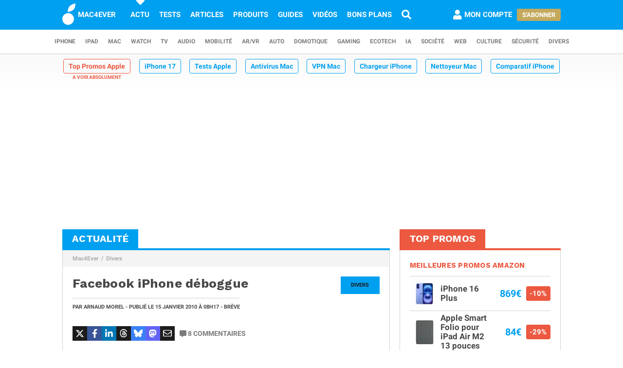

--- FILE ---
content_type: application/javascript; charset=utf-8
request_url: https://www.mac4ever.com/bundles/m4e/js/app.min.js?build=0f1a969e04786e9cd0ec70c1c25049bb05b9fb47
body_size: 27869
content:
/**
 * @license
 * Lodash (Custom Build) lodash.com/license | Underscore.js 1.8.3 underscorejs.org/LICENSE
 * Build: `lodash include="get,set,compact" -p -o web/lib/lodash/lodash-custom-m4e.min.js`
 */
(function(){function t(){}function e(t){var e=-1,a=null==t?0:t.length;for(this.clear();++e<a;){var n=t[e];this.set(n[0],n[1])}}function a(t){var e=-1,a=null==t?0:t.length;for(this.clear();++e<a;){var n=t[e];this.set(n[0],n[1])}}function n(t){var e=-1,a=null==t?0:t.length;for(this.clear();++e<a;){var n=t[e];this.set(n[0],n[1])}}function i(t,e){for(var a=t.length;a--;)if(f(t[a][0],e))return a;return-1}function o(t){if(null==t)return t===v?"[object Undefined]":"[object Null]";if(T&&T in Object(t)){var e=j.call(t,T),a=t[T];try{t[T]=v;var n=!0}catch(t){}var i=L.call(t);n&&(e?t[T]=a:delete t[T]),t=i}else t=L.call(t);return t}function r(t){if("string"==typeof t)return t;if(H(t)){for(var e=-1,a=null==t?0:t.length,n=Array(a);++e<a;)n[e]=r(t[e]);return n+""}return g(t)?B?B.call(t):"":"0"==(e=t+"")&&1/t==-y?"-0":e}function s(t,e){return H(t)?t:(H(t)?a=!1:a=!("number"!=(a=typeof t)&&"symbol"!=a&&"boolean"!=a&&null!=t&&!g(t))||$.test(t)||!w.test(t)||null!=e&&t in Object(e),a?[t]:J(b(t)));var a}function d(t,e){var a=t.__data__,n=typeof e;return("string"==n||"number"==n||"symbol"==n||"boolean"==n?"__proto__"!==e:null===e)?a["string"==typeof e?"string":"hash"]:a.map}function l(t,e){var a,n=null==t?v:t[e];return a=!(!m(n)||N&&N in n)&&(p(n)?P:x).test(function(t){if(null!=t){try{return E.call(t)}catch(t){}return t+""}return""}(n)),a?n:v}function c(t){if("string"==typeof t||g(t))return t;var e=t+"";return"0"==e&&1/t==-y?"-0":e}function u(t,e){if("function"!=typeof t||null!=e&&"function"!=typeof e)throw new TypeError("Expected a function");var a=function(){var n=arguments,i=e?e.apply(this,n):n[0],o=a.cache;return o.has(i)?o.get(i):(n=t.apply(this,n),a.cache=o.set(i,n)||o,n)};return a.cache=new(u.Cache||n),a}function f(t,e){return t===e||t!=t&&e!=e}function p(t){return!!m(t)&&("[object Function]"==(t=o(t))||"[object GeneratorFunction]"==t||"[object AsyncFunction]"==t||"[object Proxy]"==t)}function m(t){var e=typeof t;return null!=t&&("object"==e||"function"==e)}function h(t){return null!=t&&"object"==typeof t}function g(t){return"symbol"==typeof t||h(t)&&"[object Symbol]"==o(t)}function b(t){return null==t?"":r(t)}var v,y=1/0,w=/\.|\[(?:[^[\]]*|(["'])(?:(?!\1)[^\\]|\\.)*?\1)\]/,$=/^\w*$/,S=/[^.[\]]+|\[(?:(-?\d+(?:\.\d+)?)|(["'])((?:(?!\2)[^\\]|\\.)*?)\2)\]|(?=(?:\.|\[\])(?:\.|\[\]|$))/g,A=/\\(\\)?/g,x=/^\[object .+?Constructor\]$/,I=/^(?:0|[1-9]\d*)$/,C="object"==typeof self&&self&&self.Object===Object&&self,k=(C="object"==typeof global&&global&&global.Object===Object&&global||C||Function("return this")(),"object"==typeof exports&&exports&&!exports.nodeType&&exports),_=k&&"object"==typeof module&&module&&!module.nodeType&&module,O=Array.prototype,M=Object.prototype,D=C["__core-js_shared__"],E=Function.prototype.toString,j=M.hasOwnProperty,N=function(){var t=/[^.]+$/.exec(D&&D.keys&&D.keys.IE_PROTO||"");return t?"Symbol(src)_1."+t:""}(),L=M.toString,P=RegExp("^"+E.call(j).replace(/[\\^$.*+?()[\]{}|]/g,"\\$&").replace(/hasOwnProperty|(function).*?(?=\\\()| for .+?(?=\\\])/g,"$1.*?")+"$"),U=(M=C.Symbol,O.splice),T=M?M.toStringTag:v,W=function(){try{var t=l(Object,"defineProperty");return t({},"",{}),t}catch(t){}}(),F=l(C,"Map"),z=l(Object,"create"),B=(O=M?M.prototype:v)?O.toString:v;e.prototype.clear=function(){this.__data__=z?z(null):{},this.size=0},e.prototype.delete=function(t){return t=this.has(t)&&delete this.__data__[t],this.size-=t?1:0,t},e.prototype.get=function(t){var e=this.__data__;return z?"__lodash_hash_undefined__"===(t=e[t])?v:t:j.call(e,t)?e[t]:v},e.prototype.has=function(t){var e=this.__data__;return z?e[t]!==v:j.call(e,t)},e.prototype.set=function(t,e){var a=this.__data__;return this.size+=this.has(t)?0:1,a[t]=z&&e===v?"__lodash_hash_undefined__":e,this},a.prototype.clear=function(){this.__data__=[],this.size=0},a.prototype.delete=function(t){var e=this.__data__;return!(0>(t=i(e,t))||(t==e.length-1?e.pop():U.call(e,t,1),--this.size,0))},a.prototype.get=function(t){var e=this.__data__;return 0>(t=i(e,t))?v:e[t][1]},a.prototype.has=function(t){return-1<i(this.__data__,t)},a.prototype.set=function(t,e){var a=this.__data__,n=i(a,t);return 0>n?(++this.size,a.push([t,e])):a[n][1]=e,this},n.prototype.clear=function(){this.size=0,this.__data__={hash:new e,map:new(F||a),string:new e}},n.prototype.delete=function(t){return t=d(this,t).delete(t),this.size-=t?1:0,t},n.prototype.get=function(t){return d(this,t).get(t)},n.prototype.has=function(t){return d(this,t).has(t)},n.prototype.set=function(t,e){var a=d(this,t),n=a.size;return a.set(t,e),this.size+=a.size==n?0:1,this};var J=function(t){var e=(t=u(t,function(t){return 500===e.size&&e.clear(),t})).cache;return t}(function(t){var e=[];return 46===t.charCodeAt(0)&&e.push(""),t.replace(S,function(t,a,n,i){e.push(n?i.replace(A,"$1"):a||t)}),e});u.Cache=n;var H=Array.isArray;t.compact=function(t){for(var e=-1,a=null==t?0:t.length,n=0,i=[];++e<a;){var o=t[e];o&&(i[n++]=o)}return i},t.memoize=u,t.set=function(t,e,a){if(null!=t&&m(t))for(var n=-1,i=(e=s(e,t)).length,o=i-1,r=t;null!=r&&++n<i;){var d=c(e[n]),l=a;if(n!=o){var u=r[d];if((l=v)===v){if(!m(u)){var p=typeof(u=e[n+1]);u=(l=null==(l=void 0)?9007199254740991:l)&&("number"==p||"symbol"!=p&&I.test(u))&&-1<u&&0==u%1&&u<l?[]:{}}l=u}}var h=(p=r)[u=d];j.call(p,u)&&f(h,l)&&(l!==v||u in p)||("__proto__"==u&&W?W(p,u,{configurable:!0,enumerable:!0,value:l,writable:!0}):p[u]=l),r=r[d]}return t},t.eq=f,t.get=function(t,e,a){if(null==t)t=v;else{for(var n=0,i=(e=s(e,t)).length;null!=t&&n<i;)t=t[c(e[n++])];t=n&&n==i?t:v}return t===v?a:t},t.isArray=H,t.isFunction=p,t.isObject=m,t.isObjectLike=h,t.isSymbol=g,t.toString=b,t.VERSION="4.17.5","function"==typeof define&&"object"==typeof define.amd&&define.amd?(C._=t,define(function(){return t})):_?((_.exports=t)._=t,k._=t):C._=t}).call(this),function(t){t.fn.ajaxJsonInit=function(){this.bind("submit",function(t){return t.preventDefault(),!1}),this.find("button, input, select, textarea").change(function(){t(this).siblings(".input-submit-error").hide()})},t.fn.ajaxJson=function(e){M4E.isset(e)||(e={});const a=this;if(M4E.issetNested(e,"type")||(e.type="post"),!M4E.issetNested(e,"url")){let t=e.type;"post"!==t&&"put"!==t||(t="save"),M4E.isset(a.attr("data-url"+M4E.ucFirst(t)))?e.url=a.attr("data-url"+M4E.ucFirst(t)):e.url=a.attr("data-url")}M4E.issetNested(e,"data")||(e.data=a.serialize());const n=a.find('[type="submit"]');return a.find(".input-submit-error").remove(),M4E.issetNested(e,"contentType")||(e.contentType="application/x-www-form-urlencoded"),e.processData=!0,e.data instanceof FormData&&(e.contentType=!1,e.processData=!1),t.ajax({type:e.type,url:e.url,timeout:12e4,data:e.data,contentType:e.contentType,processData:e.processData,dataType:"json",cache:!1,headers:{"Cache-Control":"max-age=0","X-M4E-AJAX":"1"},beforeSend:function(){a.find("button, input, select, textarea").attr("disabled",!0),n.width(n.width()).attr("data-value",n.html()).html('<i class="icon icon-s-spinner icon-spin"></i>')}}).done(function(t){M4E.isset(t.type)&&("FormRetrieveSuccess"===t.type?a.find(".form-retrieve-success").html("Bravo").show():"FormSubmitSuccess"===t.type&&a.find(".form-submit-success").html("Ooops").show()),M4E.isset(t.redirect)&&t.redirect&&(t.redirect===window.location.href.replace(/^.*\/\/[^\/]+/,"")?window.location.replace(M4E.urlAddNoCacheParam(t.redirect)):window.location.replace(t.redirect))}).fail(function(e,n,i){"abort"===n||"timeout"===n||"No Transport"===n?a.find(".form-submit-error").html("Erreur de connexion internet : veuillez réessayer.").show():M4E.isset(e.responseJSON)?M4E.issetNested(e.responseJSON,"type")?"FormRetrieveError"===e.responseJSON.type?(a.find(".form-retrieve-error").html("Oops, une erreur s'est produite : "+e.responseJSON.message).show(),a.find("button, input, select, textarea").attr("disabled",!0)):"FormSubmitError"===e.responseJSON.type&&(a.find(".form-submit-error").html("Oops, une erreur s'est produite : "+e.responseJSON.message).show(),t.each(e.responseJSON.fields,function(t,e){a.find('[name="'+t+'"]').addClass("is-invalid-input").after('<span class="form-error input-submit-error" style="display:block">'+e+"</span>")})):M4E.issetNested(e.responseJSON,"message")?a.find(".form-submit-error").html(e.responseJSON.message).show():a.find(".form-submit-error").html("Oops, le serveur a rencontré un problème : veuillez réessayer. Dans le cas ou le problème perdure, merci de le signaler au webmaster.").show():a.find(".form-submit-error").html("Oops, le serveur a rencontré un problème : veuillez réessayer. Dans le cas ou le problème perdure, merci de le signaler au webmaster.").show(),M4E.issetNested(e.responseJSON,"redirect")&&e.responseJSON.redirect&&window.location.replace(M4E.urlAddNoCacheParam(e.responseJSON.redirect))}).always(function(t){M4E.isset(t.redirect)&&t.redirect||(a.find("button,input, select, textarea").attr("disabled",!1),n.html(n.attr("data-value")).width("auto"))})},t.fn.ajaxHtmlInit=function(){this.on("submit",function(t){t.preventDefault()}),this.on("click","input[data-submit]",function(){!1===t(this).prop("disabled")&&t(this).parents("form").submit()}),this.on("change","button, input, select, textarea",function(){t(this).parents("form").find('input[name="page"]').val("1")}),this.on("keypress",'input[type="text"]',function(e){13===e.keyCode&&(e.preventDefault(),!1===t(this).prop("disabled")&&(t(this).blur(),t(this).parents("form").submit()))}),this.on("click",".pagination :not(.unavailable) a",function(e){e.preventDefault(),t(this).parent().parent().children(".current").css("background-color","inherit").css("color","black"),t(this).parent().addClass("current"),t(this).parents("form").find('input[name="page"]').val(t(this).attr("data-page")),t(this).parents("form").submit()})},t.fn.ajaxHtml=function(e){M4E.isset(e)||(e={});const a=this;if(M4E.issetNested(e,"url")||(e.url=a.attr("data-url")),M4E.issetNested(e,"type")||(e.type="post"),M4E.issetNested(e,"data")||(e.data=a.serialize()),!M4E.issetNested(e,"target"))return void console.warn("missing target in request");if("true"===a.attr("data-ajaxLoading"))return;a.attr("data-ajaxLoading","true");const n=a.find('button[type="submit"]');return M4E.isset(n)&&n.css("width",n.outerWidth()),t(n).ajaxLoadingButtonShow(),"true"===t(e.target).attr("data-ajaxLoadingCover")&&t(e.target).ajaxLoadingCoverShow(),t(e.target).css("height",t(e.target).outerHeight()+"px"),a.find("button, input, select, textarea").prop("disabled",!0),t.ajax({type:e.type,url:e.url,timeout:12e4,data:e.data,cache:!1,headers:{"Cache-Control":"max-age=0","X-M4E-AJAX":"1"}}).done(function(i){n.ajaxLoadingButtonHide(),"true"===t(e.target).attr("data-ajaxLoadingCover")&&t(e.target).ajaxLoadingCoverHide(),t(e.target).html(i).fadeIn("fast"),t(e.target).css("height","auto"),t(e.target).foundation(),a.find("button, input, select, textarea").prop("disabled",!1),a.attr("data-ajaxLoading",!1)}).fail(function(){console.error("Error submitting ajaxHtml form")}).always(function(){n.css("width","auto")})},t.fn.ajaxLoadingButtonShow=function(){this.attr("data-buttonHtml",this.html()),this.html('<i class="icon icon-s-spinner icon-spin icon-fw"></i>')},t.fn.ajaxLoadingButtonHide=function(){this.html(this.attr("data-buttonHtml"))},t.fn.ajaxLoadingCoverShow=function(){this.css("position","relative").prepend('<div class="ajaxCover" style="height:'+this.innerHeight()+"px;width:"+this.innerWidth()+'px;"><i class="icon icon-s-spinner icon-spin icon-5x icon-fw"></i></div>')},t.fn.ajaxLoadingCoverHide=function(){this.parent().find(".ajaxCover").remove()}}(jQuery),$(document).ready(function(){$(document).on("click",'form [data-formArray] [data-action="add"]',function(){$(this).parents("form").formArrayItemAdd($(this).parents("[data-formArray]").attr("data-formArray")),$(this).parents("form").reinit()}),$(document).on("click",'form [data-formArray] [data-action="delete"][data-enabled="true"]',function(){$(this).parents("form").formArrayItemDelete($(this).parents("[data-formArray]").attr("data-formArray"),$(this).parents('[data-type="item"]').attr("data-index")),$(this).parents("form").reinit()})}),function(t){t.fn.formReset=function(){t(this).formSet({})},t.fn.formSet=function(e){const a=t(this);a.find('input:not([type="file"]),select,textarea').each(function(){let a=t(this).attr("name");void 0!==a&&"[]"===a.slice(-2)&&(a=a.slice(0,-2));const n=_.get(e,a);"checkbox"===t(this).attr("type")?M4E.isset(n)?t(this).prop("checked",n):t(this).attr("data-defaultValue")?t(this).prop("checked",t(this).attr("data-defaultValue")):t(this).prop("checked",!1):"radio"===t(this).attr("type")?M4E.isset(n)?t(this).val()===n?t(this).prop("checked",!0):t(this).prop("checked",!1):t(this).attr("data-defaultValue")?t(this).prop("checked","true"===t(this).attr("data-defaultValue")):t(this).prop("checked",!1):M4E.isset(n)?"boolean"==typeof n?t(this).val(n.toString()):t(this).val(n):t(this).attr("data-defaultValue")?t(this).val(t(this).attr("data-defaultValue")):t(this).val("")}),a.find("[data-formArray]").each(function(){const n=t(this),i=t(this).attr("data-formarray");if(n.find('[data-type="container"]').empty(),t.each(_.get(e,i),function(){a.formArrayItemAdd(i)}),n.find('[data-type="container"]').find("input,select,textarea").each(function(){const a=_.get(e,t(this).attr("name"));"checkbox"===t(this).attr("type")?M4E.isset(a)?t(this).prop("checked",a):t(this).attr("data-defaultValue")?t(this).prop("checked",t(this).attr("data-defaultValue")):t(this).prop("checked",!1):M4E.isset(a)?"boolean"==typeof a?t(this).val(a.toString()):t(this).val(a):t(this).attr("data-defaultValue")?t(this).val(t(this).attr("data-defaultValue")):t(this).val("")}),n.attr("data-defaultItems")){const e=t(this).attr("data-defaultItems")-t(this).find('[data-type="container"]>*').length;if(e>0)for(let t=0;t<e;t++)a.formArrayItemAdd(i)}}),a.reinit()},t.fn.formGet=function(){const e={};return t(this).find("input, textarea, select").each(function(){if("checkbox"===t(this).attr("type"))_.set(e,t(this).attr("name"),t(this).is(":checked"));else if("radio"===t(this).attr("type"))t(this).is(":checked")&&_.set(e,t(this).attr("name"),t(this).val());else if("bool"===t(this).attr("data-valueType")){let a=!0;"false"===t(this).val()&&(a=!1),_.set(e,t(this).attr("name"),a)}else _.set(e,t(this).attr("name"),t(this).val())}),t(this).find("[data-formArray]").each(function(){e[t(this).attr("data-formArray")]=_.compact(_.get(e,t(this).attr("data-formArray")))}),e},t.fn.formArrayItemAdd=function(e){const a=t(this).find('[data-formArray="'+e+'"]').find('script[data-type="item"]').html();let n=t(this).find('[data-formArray="'+e+'"]').find('[data-type="container"]>*').length;0!==n&&(n=parseInt(t(this).find('[data-formArray="'+e+'"]').find('[data-type="container"]>*').last().attr("data-index"))+1),t(this).find('[data-formArray="'+e+'"] [data-type="container"]').append(a),t(this).find('[data-formArray="'+e+'"] [data-type="container"]>*').last().attr("data-index",n),t(this).find('[data-formArray="'+e+'"] [data-type="container"]>*').last().find("input,select,textarea,.inputselector").each(function(){t(this).attr("name",e+"["+n+"]."+t(this).attr("name"));const a=t(this).attr("data-inputselector");void 0!==a&&!1!==a&&t(this).attr("data-inputselector",'[name="'+e+"["+n+"]."+t(this).attr("data-inputselector")+'"]')}),t(this).formArrayItemDeleteButtonStatus(e),t(this).formArrayItemSortButtonStatus(e),t(this).formArrayItemSortStatus(e)},t.fn.formArrayItemDelete=function(e,a){t(this).find('[data-formArray="'+e+'"]').find('[data-type="container"]').find('[data-type="item"][data-index="'+a+'"]').remove(),t(this).formArrayItemDeleteButtonStatus(e),t(this).formArrayItemSortButtonStatus(e),t(this).formArrayItemSortStatus(e)},t.fn.formArrayItemDeleteButtonStatus=function(e){if(t(this).find('[data-formArray="'+e+'"] [data-type="container"] [data-action="delete"]').removeClass("invisible").attr("data-enabled","true"),t(this).find('[data-formArray="'+e+'"][data-disableItemsDelete]').length>0){const a=t(this).find('[data-formArray="'+e+'"]').attr("data-disableItemsDelete");t(this).find('[data-formArray="'+e+'"] [data-type="container"]>*').length-a<=0&&t(this).find('[data-formArray="'+e+'"] [data-type="container"]>* [data-action="delete"]').addClass("invisible").attr("data-enabled","false")}},t.fn.formArrayItemSortButtonStatus=function(e){t(this).find('[data-formArray="'+e+'"] [data-type="container"] [data-action="move"]').removeClass("invisible").attr("data-enabled","true").addClass("handle"),1===t(this).find('[data-formArray="'+e+'"] [data-type="container"] [data-action="move"]').length&&t(this).find('[data-formArray="'+e+'"] [data-type="container"] [data-action="move"]').addClass("invisible").attr("data-enabled","false").removeClass("handle")},t.fn.formArrayItemUpdateIndex=function(e){t(this).find('[data-formArray="'+e+'"] [data-type="container"]').children().each(function(e){t(this).attr("data-index",e),t.each(t(this).find("[name]"),function(a,n){t(this).attr("name",t(this).attr("name").replace(/\[\d+\]/g,"["+e+"]"))}),t.each(t(this).find("[data-inputselector]"),function(a,n){t(this).attr("data-inputselector",t(this).attr("data-inputselector").replace(/\[\d+\]/g,"["+e+"]"))})})},t.fn.formArrayItemSortStatus=function(e){const a=t(this).find('[data-formArray="'+e+'"] [data-type="container"]');new Sortable(a[0],{handle:".handle",ghostClass:"sortable-ghost",dragClass:"sortable-drag",onUpdate:function(){a.parents("form").formArrayItemUpdateIndex(e),a.parents("form").formArrayItemDeleteButtonStatus(e)}})},t.fn.reinit=function(){const e=t(this).attr("data-abide");void 0!==e&&!1!==e&&Foundation.reInit(t(this))}}(jQuery),function(){const t=window.M4E=function(){},e=[];window.location.search.replace(/[?&]+([^=&]+)=([^&]*)/gi,function(t,a,n){e[a]=n}),t.isset=function(t){return!(null==t)},t.issetNested=function(){let t=Array.prototype.slice.call(arguments),e=t.shift();for(let a=0;a<t.length;a++){if(!e||!e.hasOwnProperty(t[a]))return!1;e=e[t[a]]}return!0},t.isNumeric=function(t){return t%1==0},t.urlAddNoCacheParam=function(t){const e="nocache="+(new Date).getTime(),a=t.indexOf("?"),n=t.indexOf("#");return-1===a&&-1===n?t+"?"+e:-1!==a&&-1===n?t+"&"+e:-1===a&&-1!==n?t.substring(0,n)+"?"+e+t.substring(n):-1!==a&&-1!==n?t.substring(0,a)+t.substring(a,n)+"&"+e+t.substring(n):t},t.getUrlParam=function(a){return!!t.isset(e[a])&&e[a]},t.getUrlIdInPathname=function(t){const e=RegExp(t+"/([a-zA-Z0-9-_]+)($|/)","g").exec(window.location.pathname);return null!==e?e[1]:0},t.getParamsInUrl=function(t){const e={};return t.replace(/[?&]+([^=&]+)=([^&]*)/gi,function(t,a,n){e[a]=n}),e},t.getHostnameInUrl=function(t){return t.replace(/^(?:[a-z]+:)?\/*([^\/:]+).*$/gi,"$1")},t.sortInsensitive=function(t){t.sort(function(t,e){return(t=t.toLowerCase())===(e=e.toLowerCase())?0:t<e?-1:1})},t.getFormData=function(t){const e=t.serializeArray(),a={};for(let t=0;t<e.length;++t)a[e[t].name]=e[t].value;return a},t.containsWhiteSpace=function(t){return/\s/.test(t)},t.ucFirst=function(t){return t.charAt(0).toUpperCase()+t.slice(1)},t.lcFirst=function(t){return t.charAt(0).toLowerCase()+t.slice(1)},t.uId=function(){return Math.random().toString(36).substring(2,8)},t.sleep=function(t){return new Promise(e=>setTimeout(e,t))},t.cookieCreate=function(t,e,a){let n;if(a){const t=new Date;t.setTime(t.getTime()+24*a*60*60*1e3),n="; expires="+t.toUTCString()}else n="";document.cookie=encodeURIComponent(t)+"="+encodeURIComponent(e)+n+"; path=/"},t.cookieRead=function(t){const e=encodeURIComponent(t)+"=",a=document.cookie.split(";");for(let t=0;t<a.length;t++){let n=a[t];for(;" "===n.charAt(0);)n=n.substring(1,n.length);if(0===n.indexOf(e))return decodeURIComponent(n.substring(e.length,n.length))}return null},t.cookieDelete=function(t){a.cookieCreate(t,"",-1)},t.generateUID=function(t=""){return t+Math.random().toString(36).substring(2,11)}}(),$(document).ready(function(){const t=$('#accountSection[data-page="profile"]');if(0===t.length)return;t.find("button.edit").on("click",function(){$(this).parent().parent().find(".read").hide(),$(this).parent().parent().find(".write").show(),$(this).parent().parent().find("button.edit").hide(),$(this).parent().parent().find("button.save").show()}),t.find("button.save").on("click",function(){$(this).parents("form").submit()});const e=$("#account_username_form");e.ajaxJsonInit();const a=$("#account_profile_form");a.ajaxJsonInit(),t.find('[name="worksWithApple"],[name="job"],[name="company"]').each(function(){""!==$(this).val()?($(this).closest(".grid-x").show(),$(this).attr("required","required").removeAttr("disabled")):$(this).removeAttr("required").attr("disabled","disabled")}),t.on("change",'[name="currentSituation"]',function(){t.find('[name="worksWithApple"],[name="job"],[name="company"]').val(""),"student"===$(this).val()||"employed"===$(this).val()||"owner"===$(this).val()?(t.find('[name="worksWithApple"]').attr("required","required").removeAttr("disabled"),t.find('[name="worksWithApple"]').closest(".grid-x").show()):(t.find('[name="worksWithApple"]').removeAttr("required").attr("disabled","disabled"),t.find('[name="worksWithApple"]').closest(".grid-x").hide(),t.find('[name="job"]').removeAttr("required").attr("disabled","disabled"),t.find('[name="job"]').closest(".grid-x").hide(),t.find('[name="company"]').removeAttr("required").attr("disabled","disabled"),t.find('[name="company"]').closest(".grid-x").hide())}),t.on("change",'[name="worksWithApple"]',function(){"yes"===$(this).val()?(t.find('[name="job"],[name="company"]').attr("required","required").removeAttr("disabled"),t.find('[name="job"],[name="company"]').closest(".grid-x").show()):(t.find('[name="job"],[name="company"]').removeAttr("required").attr("disabled","disabled"),t.find('[name="job"],[name="company"]').closest(".grid-x").hide())}),$("body").on("submit","#account_username_form",function(t){t.preventDefault()}).on("formvalid.zf.abide","#account_username_form",function(t){t.preventDefault(),e.ajaxJson({type:"post",data:new FormData(e[0])}).done(function(t){e.find('[data-field="username"] .read').html(t.content.username),e.find(".read").show(),e.find(".write").hide(),e.find("button.edit").show(),e.find("button.save").hide()}).fail(function(t){e.find(".form-error").html(t.responseJSON.message),e.foundation("addErrorClasses",e.find('[name="username"]'))})}),$("body").on("submit","#account_profile_form",function(t){t.preventDefault()}).on("formvalid.zf.abide","#account_profile_form",function(t){t.preventDefault(),a.ajaxJson({type:"post",data:new FormData(a[0])}).done(function(t){a.find('[data-field="title"] .read').html(t.content.title),a.find('[data-field="firstName"] .read').html(t.content.firstName),a.find('[data-field="lastName"] .read').html(t.content.lastName),a.find('[data-field="bio"] .read').html(t.content.bio),a.find('[data-field="twitter"] .read').html(t.content.twitter),a.find('[data-field="linkedin"] .read').html(t.content.linkedin),a.find('[data-field="instagram"] .read').html(t.content.instagram),a.find('[data-field="birthday"] .read').html(t.content.birthday),a.find('[data-field="jobTitle"] .read').html(t.content.jobTitle),a.find('[data-field="currentSituation"] .read').html(t.content.currentSituation),a.find('[data-field="worksWithApple"] .read').html(t.content.worksWithApple),a.find('[data-field="job"] .read').html(t.content.job),a.find('[data-field="company"] .read').html(t.content.company),a.find(".read").show(),a.find(".write").hide(),a.find("button.edit").show(),a.find("button.save").hide()}).fail(function(){alert("Oops, erreur lors de l'enregistrement de votre profil. Si le problème persiste, prévenez la rédaction en utilisant le formulaire de contact.")})})}),$(document).ready(function(){const t=$('#accountSection[data-page="settings"]');0!==t.length&&(t.find('input[type="radio"]').on("change",function(){const t=$(this).parents("[data-field]").attr("data-field");if(!1===$("body").hasClass("vip"))return $("#noSettingsForNonSubscriberSettings").foundation("open"),void $(this).parents("[data-field]").find("#radio-"+t+"-off").prop("checked",!0);let e={};e[t]=$(this).parents("[data-field]").find("#radio-"+t+"-on").prop("checked"),$.post({url:$('#accountSection[data-page="settings"]').attr("data-url"),data:e}).done(function(){console.log("success")}).fail(function(){alert("Oops, erreur lors de l'enregistrement de vos préférences. Si le problème persiste, prévenez la rédaction en utiisant le formulaire de contact.")})}),t.find("a.button").on("click",function(t){!1===$("body").hasClass("vip")&&(t.preventDefault(),$("#noSettingsForNonSubscriberFeed").foundation("open"))}))}),$(document).ready(function(){if(0===$('#accountSection[data-page="subscription"]').length)return;const t=$("body");t.on("submit","form.user_sub_unsubscribe",function(t){t.preventDefault(),$(this).ajaxJson({type:"put"})}),t.on("submit","form.user_sub_redeem",function(t){t.preventDefault(),$(this).ajaxJson({type:"post"})})}),$(document).ready(function(){if(0!==$('#accountSection[data-page="checkout"]').length&&$("#dropin-container").length){const t=$("#pay-button");$.ajax("/compte/abonnement/checkout_token",{dataType:"json",success:function(e){$("#checkout .loader").hide(),braintree.dropin.create({locale:"fr_FR",authorization:e.token,container:"#dropin-container",card:{cardholderName:{required:!0}},paypal:{flow:"vault"},threeDSecure:!0},function(e,a){e?console.error(e):(a.isPaymentMethodRequestable()&&t.show(),a.on("paymentMethodRequestable",function(e){t.show()}),a.on("noPaymentMethodRequestable",function(){t.hide()}),t.on("click",function(){const e=$("#dropin-container");a.requestPaymentMethod({threeDSecure:{amount:e.attr("data-amount")}},function(n,i){return n?(console.log(n),void $(".callout.alert").show()):"PayPalAccount"===i.type||i.liabilityShifted?(t.attr("disabled","disabled"),void $.post({url:"/compte/abonnement/checkout_process",data:{nonce:i.nonce,amount:e.attr("data-amount"),currency:e.attr("data-currency"),planId:e.attr("data-plan-id"),type:i.type}}).done(function(){$(".callout.success").show()}).fail(function(t){console.error(t),$(".callout.alert").show()}).always(function(){a.teardown(function(t){t?console.error("Could not tear down Drop-in UI!"):console.info("Drop-in UI has been torn down!")}),t.hide()})):(console.log("Liability did not shift",i),void $(".callout.alert").show())})}))})}})}}),Foundation.Abide.defaults.validators.url_twitter=function(t,e,a){return!e&&""===t.val()||"x.com"===M4E.getHostnameInUrl(t.val())},Foundation.Abide.defaults.validators.url_linkedin=function(t,e,a){return!e&&""===t.val()||"www.linkedin.com"===M4E.getHostnameInUrl(t.val())},Foundation.Abide.defaults.validators.url_instagram=function(t,e,a){return!e&&""===t.val()||"www.instagram.com"===M4E.getHostnameInUrl(t.val())},Foundation.Abide.defaults.validators.string_between=function(t,e,a){if(!e&&""===t.val())return!0;const n=parseInt(t.attr("min")),i=parseInt(t.attr("max")),o=parseInt(t.val().length),r=t.val(),s=t.attr("forbidden");if(void 0!==s&&!1!==s){const e=s.split("|");for(let a=0;a<e.length;a++)if(r.indexOf(e[a])>-1)return"["===e[a]||"]"===e[a]?t.attr("data-error","Les crochets ouvrants ou fermants sont interdits : []"):"\r"===e[a]||"\n"===e[a]?t.attr("data-error","Les retours à la ligne sont interdits"):t.attr("data-error","La chaine de caractère "+e[a]+" est interdite"),!1}return o<n?(t.attr("data-error","Le minimum de caractères n'a pas été atteint : il faut un minimum de "+n+" caractères"),!1):!(o>i)||(t.attr("data-error","Le maximum de caractères a été atteint : il ne faut pas dépasser "+i+" caractères"),!1)};let adServersConfig={},adKeynoteAdsDistance=10,adManagerDebug=!1,adManagerArticleInjectionDebug=!1,adServerLoaded=!1,adServerAdInternalLoaded=!1,optidigitalQueue={cmd:[]},adObservers={adSense:null,optiDigital:null,internal:null,demo:null};const adViewed=new Set,adLoaded=new Set;function initAdservingWithTcf(t){if(logDebugAdManager("initAdservingWithTcf tcfstring status : "+t.eventStatus),"tcloaded"!==t.eventStatus&&"useractioncomplete"!==t.eventStatus||!0===adServerLoaded)return;let e;logDebugAdManager("tcfstring.purpose.consents[1] : "+t.purpose.consents[1],"tcfstring.purpose.consents[2] : "+t.purpose.consents[2],"tcfstring.purpose.consents[7] : "+t.purpose.consents[7],"tcfstring.purpose.consents[9] : "+t.purpose.consents[9],"tcfstring.purpose.consents[10] : "+t.purpose.consents[10]);const a=$("body");e=!1===t.purpose.consents[1]||!1===t.purpose.consents[2]||!1===t.purpose.consents[7]||!1===t.purpose.consents[9]||!1===t.purpose.consents[10]?a.attr("data-adserver-noConsent"):a.attr("data-adserver-default"),a.attr("data-adserver",e),initAdserving()}function initAdserving(){if(logDebugAdManager("initAdserving"),$('body[data-advertisingStatus="false"]').length>0)return void logDebugAdManager("advertising is disabled");const t=$("body");if(["vip_index","vip_faq","account_profile","account_settings","account_subscription","account_plans","account_plans_checkout"].includes(t.attr("data-route")))return void logDebugAdManager("no adverting for this route : "+t.attr("data-route"));0===$("body[data-adserver]").length&&t.attr("data-adserver",t.attr("data-adserver-default"));let e=t.attr("data-adserver");logDebugAdManager("chosen ad server is : "+e),(1===$("body.www").length||1===$("body.app").length&&new RegExp("^/(iphone|ipad|android)").test(window.location.pathname))&&injectAdUnitsInArticles(t.attr("data-adserver")),"demo"===e?loadAdDemo():"adsense"===e?loadAdsense():"internal"===e?loadAdInternal():"optidigital"===e&&loadOptidigital(),$("body.liveblog24").length>0&&keynoteAddAdUnitEvery10Posts()}function initAdServingPlacement(t,e){if(!1===M4E.issetNested(adServersConfig,t))return!0;if(1===$("body[data-device]").length)return!0;const a=e.attr("data-column"),n=e.attr("data-placement");return!0===M4E.issetNested(adServersConfig,t,"placements")&&!1===M4E.issetNested(adServersConfig,t,"placements",a+"_"+n)||(!0===M4E.issetNested(adServersConfig,t,"placements",a+"_"+n,"exclude","desktop")&&e.children("div").addClass("adHideDesktop"),!0===M4E.issetNested(adServersConfig,t,"placements",a+"_"+n,"exclude","mobile")&&e.children("div").addClass("adHideMobile"),!1!==e.children("div").is(":visible"))}function loadOptidigital(t=""){if(logDebugAdManager("Load optidigital adserver"),adObservers.optiDigital?adObservers.optiDigital.disconnect():adObservers.optiDigital=new IntersectionObserver(function(t){t.forEach(function(t){if(t.isIntersecting){const e=$(t.target);if(!0===initAdServingPlacement("optidigital",e)){logDebugAdManager("init new Ad Serving Placement");const t=e.attr("data-column"),a=e.attr("data-placement");!0===M4E.issetNested(adServersConfig,"optidigital","placements",t+"_"+a,"desktop")&&e.children("div").append('<div class="'+adServersConfig.optidigital.placements[t+"_"+a].desktop+'" style="display:none;"></div>'),!0===M4E.issetNested(adServersConfig,"optidigital","placements",t+"_"+a,"mobile")&&e.children("div").append('<div class="'+adServersConfig.optidigital.placements[t+"_"+a].mobile+'" style="display:none;"></div>')}adObservers.optiDigital.unobserve(t.target),e.attr("data-loaded","true")}})}),$('[data-type="ad"][data-loaded="false"]').get().forEach(function(t){adObservers.optiDigital.observe(t)}),!1===adServerLoaded){logDebugAdManager("Load optidigital javascript library");const e=$("body"),a=e.attr("data-route");t="/21622453116/mac4ever.com/default","index"===a?t="/21622453116/mac4ever.com/home":-1!==a.indexOf("_item")?t="/21622453116/mac4ever.com/article":-1!==$.inArray(a,["article_index","article_list","test_index","test_list","search_index","category_index","tag_index","shopping_index","app_shopping_index","video_index","app_video_index","video_list","app_video_list"])&&(t="/21622453116/mac4ever.com/list"),e.append("<script id=\"optidigital-ad-init\" async config=\"{'adUnit': '"+t+'\'}" src="//scripts.opti-digital.com/tags/?site=mac4ever"><\/script>'),adServerLoaded=!0}else void 0!==optidigitalQueue&&optidigitalQueue.cmd.push(function(){optidigitalToolbox.infiniteScrollRefresh("/21622453116/mac4ever.com/list")})}function loadAdDemo(){logDebugAdManager("Load ad demo adserver"),adServerLoaded=!0,adObservers.demo?adObservers.demo.disconnect():adObservers.demo=new IntersectionObserver(function(t){t.forEach(function(t){if(t.isIntersecting){const e=$(t.target);!0===initAdServingPlacement("demo",e)&&(logDebugAdManager("init new Ad Serving Placement"),e.children("div").append('<div class="adDemo"></div>')),e.attr("data-loaded","true"),adObservers.demo.unobserve(t.target)}})}),$('[data-type="ad"][data-loaded="false"]').get().forEach(function(t){adObservers.demo.observe(t)})}function loadAdInternal(){logDebugAdManager("Load ad internal"),!1===adServerAdInternalLoaded&&window.addEventListener("message",function(t){if(!1===t.origin.includes("mac4ever.com"))return;let e;try{e=JSON.parse(t.data)}catch(t){return}if(!M4E.issetNested(e,"message")||"ad loaded"!==e.message)return;adLoaded.add(e.iframeId),logDebugAdManager("["+e.iframeId+"] ad loaded");const a=$("#"+e.iframeId);e.height>280&&1===a.parents(".columnRight").length&&a.height(e.height)}),adServerLoaded=!0,adServerAdInternalLoaded=!0,adObservers.internal?adObservers.internal.disconnect():adObservers.internal=new IntersectionObserver(function(t){t.forEach(function(t){if(t.isIntersecting){const e=$(t.target);if("false"===e.attr("data-loaded")&&"adsense"!==e.attr("data-ad-platform")&&(!0===initAdServingPlacement("internal",e)&&(logDebugAdManager("init new Ad Serving Placement"),loadAdInternalItem(e)),e.attr("data-loaded","true")),t.intersectionRatio>=.5){const a=e.children("div").first().children("iframe").get(0),n=a.attributes.getNamedItem("id").value;if(!adViewed.has(n)&&adLoaded.has(n)){const e=t.target;setTimeout(function(){a.contentWindow.postMessage("view","*"),logDebugAdManager("["+n+"] viewed")},1e3),adObservers.internal.unobserve(e),adViewed.add(n)}}}})},{threshold:[0,.5]}),$('[data-type="ad"][data-loaded="false"]').get().forEach(function(t){adObservers.internal.observe(t)})}function loadAdInternalItem(t){const e=M4E.generateUID("ad_");let a=Math.floor(t.children("div").width());a>970&&(a=970);let n=Math.floor(t.children("div").height());n>600&&(n=600),1===t.parents(".columnRight").length&&(n=300,$(window).width()>=667&&(n=600));let i="";!0===t.is("[data-column]")&&(i=t.attr("data-column"));let o="";!0===t.is("[data-placement]")&&(o=t.attr("data-placement"));let r=0;$(window).width()>=667&&1===t.parents(".columnRight").length&&(r=1);let s="",d="",l="",c="",u="",f="";1===$("body[data-device]").length&&(s=$("body").attr("data-device")),1===$("article[data-type]").length&&(d=$("article").attr("data-type")),1===$("article[data-category]").length&&(l=$("article").attr("data-category")),1===$("article[data-tags]").length&&(c=$("article").attr("data-tags")),1===$("article[data-id]").length&&(u=$("article").attr("data-id")),1===$("body[data-route]").length&&(f=$("body").attr("data-route")),t.children("div").append('<iframe id="'+e+'" src="/ad/item?iframeId='+e+"&resizeVertical="+r+"&placementColumn="+i+"&placementNumber="+o+"&placementWidth="+a+"&placementHeight="+n+"&app="+s+"&contentType="+d+"&contentCategory="+l+"&contentTag="+c+"&contentId="+u+"&contentRoute="+f+'" class="adInternal"></iframe>')}function loadAdsense(){logDebugAdManager("Load adSense adserver"),!1===adServerLoaded&&(logDebugAdManager("Load adSense javascript library"),$("body").append('<script id="adsense-ad-init" async src="//pagead2.googlesyndication.com/pagead/js/adsbygoogle.js?client=ca-pub-9233172409755565" crossOrigin="anonymous"><\/script>'),adServerLoaded=!0),adObservers.adSense?adObservers.adSense.disconnect():adObservers.adSense=new IntersectionObserver(function(t){t.forEach(function(t){if(t.isIntersecting){const e=$(t.target);if(e.attr("data-ad-platform","adsense"),!0===initAdServingPlacement("adsense",e)){logDebugAdManager("init new Ad Serving Placement");const t=e.attr("data-column"),a=e.attr("data-placement"),n=adServersConfig.adsense.placements[t+"_"+a];e.children("div").append('<ins class="adsbygoogle" style="display:block;text-align:center;" data-ad-client="ca-pub-9233172409755565" data-full-width-responsive="true"\n data-ad-slot="'+n.adSlot+'" \n'+(!0===M4E.isset(n.adFormat)?'data-ad-format="'+n.adFormat+'"':"")+" \n"+(!0===M4E.isset(n.adLayout)?'data-ad-layout="'+n.adLayout+'"':"")+"></ins>"),(adsbygoogle=window.adsbygoogle||[]).push({}),fillPlacementWithAdInternalIfAdsenseUnfilled(e.find("ins")[0])}adObservers.adSense.unobserve(t.target),e.attr("data-loaded","true")}})}),$('[data-type="ad"][data-loaded="false"]').get().forEach(function(t){adObservers.adSense.observe(t)})}function injectAdUnitsInArticles(t){$('.article[data-adUnits="false"]').each(function(){let e=$(this);e.attr("data-adUnits","true");let a=e.children(".content");if(0===a.length)return;if("false"===e.attr("data-advertisingStatus"))return;if("news_index"===$("body").attr("data-route"))return;let n="",i=0,o=0,r=a.offset().top,s=a.offset().top,d=advertisingPlacementCurrentId,l=!1;if(a.children().each(function(){const e=$(this).prop("tagName");if(logDebugAdManagerArticleInjectionDebug("# : "+e,"H2"===e?$(this).html():"DIV"===e?$(this).attr("class"):""),"BR"!==e)return;i=$(this).offset().top,o=$(this).position().left,logDebugAdManagerArticleInjectionDebug("-> container.offset().top : "+a.offset().top,"-> thisTop : "+i,"-> lastBRDistance : "+s,"-> lastAdInsertion : "+r,"-> Distance element to article begin top : "+(i-a.offset().top),"-> Distance element to article left : "+o,"-> Distance element versus previous BR tag : "+(i-s),"-> Distance element versus previous Ad inserted : "+(i-r));let c=AdContentInjectorDistanceBetweenAds;if(d===advertisingPlacementCurrentId&&(c=AdContentInjectorDistanceBetweenAdsInit),i-r>=c&&"BR"===$(this).prop("tagName")&&"BR"===n&&(i-s<35||0===s)&&0===o){if(logDebugAdManagerArticleInjectionDebug("--\x3e INJECT"),"optidigital"===t&&d>20)return;$(injectAdUnitsInArticlesGetString(d,!1)).insertAfter($(this)),l=!0,r=i,d++}n=$(this).prop("tagName"),s=i}),!1===l&&0===$("body.liveblog24").length){let t=a,e=t.html(),n=e.indexOf('<div class="similar">');-1===n?t.append(injectAdUnitsInArticlesGetString(d,!0)):t.html(e.substring(0,n)+injectAdUnitsInArticlesGetString(d,!0)+e.substring(n))}})}function injectAdUnitsInArticlesGetString(t,e){return'<div class="adContainer '+(!1===e?"mb3":"mt2")+' info" data-column="main" data-placement="'+t+'" data-layout="article" data-type="ad" data-loaded="false">\n    <div class="adMain"></div>\n</div>'}$(document).ready(function(){if("undefined"!=typeof adServersConfigJson&&(adServersConfig=JSON.parse(adServersConfigJson)),$('body[data-cmp="false"]').length>0)initAdserving();else{!function t(){"function"==typeof initAdserving&&"function"==typeof __tcfapi?__tcfapi("addEventListener",2,(t,e)=>{initAdservingWithTcf(t)}):setTimeout(t,100)}()}});let unfilledAdSenseObserver=null;function fillPlacementWithAdInternalIfAdsenseUnfilled(t){unfilledAdSenseObserver||(unfilledAdSenseObserver=new MutationObserver(function(t){for(let e of t){const t=$(e.target);if("unfilled"===t.attr("data-ad-status")){const e=t.parent().parent();e.children().empty(),logDebugAdManager("ad is unfilled : defaulting back to ad internal"),e.attr("data-loaded","false"),e.attr("data-ad-platform",""),adObservers.adSense.unobserve(e.get(0)),!1===adServerAdInternalLoaded?loadAdInternal():adObservers.internal.observe(e.get(0))}}})),unfilledAdSenseObserver.observe(t,{attributes:!0,attributeFilter:["data-ad-status"]})}function keynoteAddAdUnitEvery10Posts(){let t=4;new MutationObserver(function(e){for(let a of e){if(!1===$(a.target).hasClass("lb24-base-list"))continue;logDebugAdManagerArticleInjectionDebug("24LiveBlog MutationObserver triggered",$(a.target));const e=$(a.target).find(".lb24-base-news-container");logDebugAdManagerArticleInjectionDebug("News Published : "+e.length);let n=!1;e.each(function(t){return $(this).find(".mac4ever-ad").length>0?(n=!0,!1):!(t>=adKeynoteAdsDistance-1)&&void 0}),n||(logDebugAdManagerArticleInjectionDebug("Adding Ad"),e.eq(0).append('<div class="mac4ever-ad">'+injectAdUnitsInArticlesGetString(t+1,!1)+"</div>"),t>20&&(t=4),$('body[data-adserver="demo"]').length>0?loadAdDemo():$('body[data-adserver="adsense"]').length>0?loadAdsense():$('body[data-adserver="optidigital"]').length>0?loadOptidigital():$('body[data-adserver="internal"]').length>0&&loadAdInternal())}}).observe($("article>.content")[0],{subtree:!0,childList:!0})}function logDebugAdManager(...t){if(adManagerDebug)for(let e of t)console.debug(e)}function logDebugAdManagerArticleInjectionDebug(...t){if(adManagerArticleInjectionDebug)for(let e of t)console.debug(e)}$(document).ready(function(){$("body").on("click",'.admininfo [data-type="view"], .admininfo [data-type="click"], .admininfo [data-type="share"]',function(t){t.stopPropagation(),$("body").find("#engagement_item_container").remove();const e='            <div id="engagement_item_container" class="reveal large" data-reveal="false" style="position: relative">                <div class="p1">                    <div class="loader" style=" position: absolute; top: 0; left: 0; width: 100%; height: 100%;">                        <i class="icon icon-s-spinner icon-spin" style="z-index:0;"></i>                    </div>                    <button class="close-button" data-close aria-label="Close modal" type="button">                        <span aria-hidden="true">&times;</span>                    </button>                    <p class="title title-small pl1">Metrics par                                       <select name="dimension" style="width:150px;" class="ml1">                                            <option value="daily" selected>Jour</option>                                            <option value="weekly">Semaine</option>                                            <option value="monthly">Mois</option>                                        </select></p>                    <iframe onload="$( this ).parent().children(\'.loader\').remove();" src="'+$(this).attr("data-url")+'" style="z-index:1000; width: 100%;height:410px;border:none"></iframe>                </div>            </div>';new Foundation.Reveal($(e)).open()}),$("body").on("change","#engagement_item_container select",function(t){let e=$("#engagement_item_container").find("iframe");e.attr("src",e.attr("src").replace(/daily|weekly|monthly/g,$(this).val()))})});let analyticArticleViewList,analyticDealCookieUpdated=!1,debugAnalyticDealCookieStatus=!1;function attachShareEvent(){const t=$('body:not([data-container="admin"]) .social');t.length>0&&t.on("click","a,span",function(){let t="article";$(this).hasClass("deal")&&(t="deal");triggerAnalyticCall($(this).parents(".deal,.article").get(0),t,"share")})}function unattachShareEvent(){const t=$('body:not([data-container="admin"]) .social');t.length>0&&t.off("click","a,span")}$.fn.isInViewport=function(t){let e=$(this).offset().top+t,a=e+$(this).outerHeight()-t,n=$(window).scrollTop(),i=n+$(window).height();return a>n&&e<i},$(document).ready(function(){attachShareEvent()});let articlesObserver=null,articlesDedup={view:new Set,share:new Set};function triggerAnalyticCall(t,e,a){const n=t.getAttribute("data-id"),i=t.getAttribute("data-main");!1===articlesDedup[a].has(n)&&(articlesDedup[a].add(n),navigator.sendBeacon("/analytic/item",JSON.stringify({type:e,id:n,kpi:a,main:i})))}function articleObserverCallback(t){t.forEach(t=>{t.isIntersecting&&triggerAnalyticCall(t.target,"article","view")})}function analyticArticleViewListFn(){analyticArticleViewList=$('body:not([data-container="admin"]) .article:not([data-type="product"])'),analyticArticleViewList.length>0&&(articlesObserver?articlesObserver.disconnect():articlesObserver=new IntersectionObserver(articleObserverCallback,{threshold:[.1]}),analyticArticleViewList.get().forEach(function(t){articlesDedup.view.has(t.getAttribute("data-id"))||("true"===t.getAttribute("data-main")?triggerAnalyticCall(t,"article","view"):articlesObserver.observe(t))}))}$(document).ready(function(){analyticArticleViewListFn()});let dealsObserver=null,dealsSeen=new Set;function dealObserverCallback(t){t.forEach(t=>{if(t.isIntersecting){const e=t.target.getAttribute("data-id");if(!1===dealsSeen.has(e)){dealsSeen.add(e),analyticDealCookieUpdated=!0,navigator.sendBeacon("/analytic/item",JSON.stringify({type:"deal",id:e,kpi:"view"}));let a={},n="create",i=1,o=$(t.target).attr("data-date");if(void 0!==Cookies.get("deals")){debugAnalyticDealCookie("cookie exists"),a=JSON.parse(Cookies.get("deals")),debugAnalyticDealCookie(JSON.parse(Cookies.get("deals")));for(let t in a)debugAnalyticDealCookie("key : "+t),M4E.isset(a[t].date)&&M4E.isset(a[t].time)&&M4E.isset(a[t].count)&&$.isNumeric(a[t].date)&&$.isNumeric(a[t].time)&&$.isNumeric(a[t].count)?a[t].date!==o&&(debugAnalyticDealCookie("delete2"),delete a[t]):(debugAnalyticDealCookie("delete"),delete a[t]),M4E.isset(a[t])&&a[t].date===o&&t===$("section.deal").attr("data-id")&&(debugAnalyticDealCookie("will update count on key : "+t),n="update",i=a[t].count+1)}"update"===n?(debugAnalyticDealCookie("mode update existing key : "+e),debugAnalyticDealCookie("count : "+i)):debugAnalyticDealCookie("mode add new key : "+e),a[e]={date:o,time:parseInt(e),count:i},debugAnalyticDealCookie(JSON.stringify(a)),Cookies.set("deals",JSON.stringify(a),{expires:7,path:"/"})}}})}function debugAnalyticDealCookie(t){!0===debugAnalyticDealCookieStatus&&console.log(t)}function infiniteScrollActuTitle(t,e,a){const n=$(a.selector.container),i=n.add($("main.container")).find(".item").map(function(){return $(this).attr("data-id")}).get();n.append('<div id="'+e+'">'+t+"</div>"),$("#"+e).find(".item").each(function(t){!0===i.includes($(this).attr("data-id"))&&$(this).parent().remove()}),initAdserving()}function infiniteScrollActuFull(t,e,a){const n=$(a.selector.container),i=n.add($("main.container")).find("article").map(function(){return $(this).attr("data-id")}).get();let o="";n.children().eq(-2).hasClass("deal")?o=' class="mt5"':n.append('<hr class="separator separator-blue separator-big">\n'),n.append('<div id="'+e+'"'+o+">"+t+"</div>"),$("#"+e).children("article").each(function(t){!0===i.includes($(this).attr("data-id"))&&($(this).next()?$(this).next().remove():$(this).previous().remove(),$(this).remove())}),n.foundation(),analyticArticleViewListFn(),renderModules("#"+e),initAdserving(),unattachShareEvent(),attachShareEvent()}$(document).ready(function(){const t=$('body:not([data-container="admin"]) :not(.article)[data-type="deal"]');0!==t.length&&(dealsObserver=new IntersectionObserver(dealObserverCallback,{threshold:[0,.75]}),t.get().forEach(function(t){dealsObserver.observe(t)}))}),$(document).ready(function(){if(0!==$('body.vip-book[data-advertisingStatus="false"] article footer .social, body.singleColumn[data-advertisingStatus="false"] article footer .social').length&&$(window).on("resize scroll",function(){const t=$("article footer .social");if(!t)return;const e=t.offset().top+t.height();$(window).scrollTop()+$(this).outerHeight()<e?$("#navigateMobile").show():$("#navigateMobile").hide()}),0!==$("body:not(.app) #newsSection main.container").length){const t={url:"/actu/getlist",loader:'<div id="loader" class="txt-center pb4 mt5"><i class="icon icon-s-spinner icon-spin icon-5x icon-fw mt2 mb2"></i></div>\n',selector:{container:"#newsSection>aside",observable:"#newsSection>footer"},callback:"infiniteScrollActuTitle",pageInit:2,pageMax:5};$("body").hasClass("vip")&&(t.selector.itemBlock="#newsSection article",t.loader='<div id="loader" class="txt-center pb4 mt4"><hr class="separator separator-blue separator-big mb5"><i class="icon icon-s-spinner icon-spin icon-5x icon-fw mt2 mb2"></i></div>\n',t.callback="infiniteScrollActuFull",t.pageInit=2,t.pageMax=5),infiniteScrollInit(t)}if(0!==$("body:not(.app,.vip-book) #articleItem").children('[data-type="news"],[data-type="flash"],[data-type="deal"],[data-type="dealseo"]').length){infiniteScrollInit({url:"/actu/getlistfull",loader:'<div id="loader" class="txt-center pb4 mt4"><hr class="separator separator-blue separator-big mb5"><i class="icon icon-s-spinner icon-spin icon-5x icon-fw mt2 mb2"></i></div>\n',selector:{container:"#articleSection>aside",itemBlock:"#articleSection article",observable:"#articleSection>footer"},callback:"infiniteScrollActuFull",pageInit:1,pageMax:5})}$("body").on("click",".module-summary a",function(t){t.preventDefault();const e=$(this).attr("href");$(e).length>0&&$("html, body").animate({scrollTop:$(e).offset().top-getNavBarHeight()-20},50)})});const imageMinWidth=200,imageMinHeight=200,imageMaxWidth=1600,imageMaxHeight=900,imageMaxWeight=1e4;let cropper=null;function avatarInitInputField(t){const e=t.width(),a=t.height();let n,i;e>a?(n=.5*a,i=n):(i=.5*e,n=i),t.children("i").remove(),t.append('<label for="file-upload" class="input-file bn mb4" style="width:'+i+"px;height:"+n+'px;">\n<div class="input m0" style="width:'+i+"px;height:"+n+'px;"><i class="icon icon-s-image"></i><p class="txt-center">Choisir image</p></div>\n<input id="file-upload m0" name="image" type="file" accept="image/gif, image/jpeg, image/png, image/webp">\n</label>')}function avatarInitCropper(){cropper=new Cropper($("#avatarEditor").find(".img>img")[0],{viewmode:3,scalable:!1,zoomable:!1,guides:!1,aspectRatio:1,ready:function(){cropBoxDataPrevious=this.cropper.getCropBoxData()},cropend:function(){const t=this.cropper.getCanvasData(),e=this.cropper.getCropBoxData();e.left<t.left||e.top<t.top||e.left+e.width>t.left+t.width||e.top+e.height>t.top+t.height?this.cropper.setCropBoxData(cropBoxDataPrevious):cropBoxDataPrevious=e}})}function avatarConvertCropToBdd(){const t=cropper.getCanvasData(),e=cropper.getCropBoxData(),a=t.naturalWidth/t.width,n=t.naturalHeight/t.height,i="200x200:"+Math.floor((e.left-t.left)*a)+";"+Math.floor((e.top-t.top)*n)+":"+Math.floor(e.width*a)+";"+Math.floor(e.height*n);$("#avatarEditor").find('[name="crop"]').val(i)}$(document).ready(function(){const t=$("#avatarEditor");if(0===t.length)return;let e=!1;$(document).on("open.zf.reveal","#avatarEditor",function(){let a=$(window).width(),n=$(window).height();a>n?(a>600?a=600:a>300&&(a*=.7),n=10*a/16):n>600?n=600:n>300&&(n*=.7);const i=$("#avatarEditor>form");i.outerWidth(a),t.outerWidth(a),i.outerHeight(n),"small"!==Foundation.MediaQuery.current&&t.css("top",($(window).height()-i.outerHeight(!0))/2),e?avatarInitInputField(i):(i.append('<i class="icon icon-s-spinner icon-spin icon-5x icon-fw mt2 mb2"></i>'),$.when($.getStylesheet("/lib/cropperjs/cropper.min.css"),$.getScript("/lib/cropperjs/cropper.min.js")).then(function(){e=!0,avatarInitInputField(i)},function(){alert("Erreur lors du chargement du plugin : votre connection internet ne fonctionne pas correctement. Merci de réessayer. Si le problème persiste, prévenez la rédaction en utiisant le formulaire de contact."),t.foundation("close"),t.find(".icon-s-spinner").remove()}))}),$(document).on("closed.zf.reveal","#avatarEditor",function(){const t=$("#avatarEditor>form");t.children().hide(),t.children(".img").html(),t.children("label").remove(),t.children("i").remove(),t.find(".callout").hide()}),t.on("change",'input[type="file"]',function(){const e=new FileReader,a=$("#avatarEditor>form"),n=$("#avatarEditor .img");a.find(".callout").hide(),t.find(".img").html(),e.onload=function(e){let i=new Image;i.src=e.target.result,i.onload=function(){let i=!1;if(this.width<200||this.height<200?($("#avatarEditor .callout").html("La taille de l'image doit impérativement être supérieure ou égale à 200x200 pixels"),i=!0):this.width>1600||this.height>900?($("#avatarEditor .callout").html("La taille de l'image doit impérativement être inférieure ou égale à 1600x900 pixels"),i=!0):$('#avatarEditor input[type="file"]')[0].files[0].size/1024>1e4&&($("#avatarEditor .callout").html("Le poids d'une image ne peut pas dépasser 9.765625Mo"),i=!0),!0===i)return $("#avatarEditor .callout").show(),void $('#avatarEditor input[type="file"]').prop("disabled",!1);a.children(":not(.callout)").show(),t.find("label.input-file").hide(),n.width(a.width()),n.height(a.height()-t.find(".save").outerHeight(!0)),n.html('<img src="'+e.target.result+'" crossorigin onload="avatarInitCropper()" alt="image">')}},e.readAsDataURL($(this)[0].files[0])}),t.on("submit","form",function(t){t.preventDefault()}).on("formvalid.zf.abide","form",function(){cropper.disable(),avatarConvertCropToBdd();const t=$(this);t.ajaxJson({type:"post",data:new FormData(t[0])}).done(function(t){$('#accountSection [data-field="avatar"] img').attr("src",$("body").attr("data-baseUrlImage")+t.content.path),$("#avatarEditor").foundation("close")}).fail(function(t){M4E.issetNested(t,"responseJSON","message")?alert(t.responseJSON.message+". Si le problème persiste, prévenez la rédaction en utiisant le formulaire de contact."):alert("Oops, erreur lors de l'enregistrement de l'avatar. Si le problème persiste, prévenez la rédaction en utiisant le formulaire de contact."),cropper.enable()})})}),$(document).ready(function(){0!==$("#bestOffersSection").length&&$(".anchor").on("click",function(t){t.preventDefault(),$("html, body").animate({scrollTop:$($(this).attr("href")).offset().top-70},50)})});let commentLoaded=!1,updatingKarma=!1;function commentsResize(){$("#comment>div").css({height:$(window).height()-62,"overflow-y":"auto","overflow-x":"hidden"})}function articleShowComments(t){if($("body.app").length>0)$("html, body").animate({scrollTop:$("#commentaire").offset().top-70},50);else{const e=$('.article[data-id="'+t+'"]');if("0"===e.attr("data-commentstatus"))return;const a=e.attr("data-url").match(/\/([^/]+)\/(\d+)-([^/]+)$/i);if(null===a)return;$.get({url:$("#commentsContainer").attr("data-url"),data:{container:1,categoryId:e.attr("data-category"),articleId:t,articleTitleUrl:a[3],historyBaseUrl:e.attr("data-url"),commentCount:e.attr("data-commentcount")}}).done(function(t){const e=$("#commentsContainer");e.html(t),$(document).foundation(),$("#commentList").ajaxHtmlInit(),$('[data-type="commentSave"]').ajaxJsonInit(),commentsInitList(),e.foundation("open"),commentLoaded=!0})}}function commentsScroll(){const t=$("#comment"),e=t.offset().top,a=t.offset().top+t.outerHeight(),n=$(window).scrollTop()+$(window).innerHeight(),i=$(window).scrollTop();if(n>e&&i<a){if(!1!==commentLoaded)return;articleShowComments(),$("#commentList").ajaxHtmlInit(),commentsInitList(),commentsChangePage(0),commentLoaded=!0}}function commentsChangePage(t){const e=$("#commentList"),a=M4E.getFormData(e);a.commentId=t,e.ajaxHtml({type:"get",target:"#commentList>div",data:a}).done(function(){0!==t?$("html, body").animate({scrollTop:$("#commentList>div>div.grid-x.last").offset().top-60},50):void 0!==a.page&&$("html, body").animate({scrollTop:$("#commentCount").offset().top-60},50)})}function commentsInitList(){const t=$("#commentList");t.on("click",".edit",function(){const t=$(this);t.removeClass("icon icon-s-pen").addClass("icon icon-s-spinner icon-spin"),$.get($(this).parents("form").attr("data-urlCommentGet").replace(/0$/,t.closest(".grid-x").attr("data-commentId")),function(e){t.closest(".text").removeClass("pb5"),t.closest(".text").children("div:first-child").hide(),t.closest(".text").find(".editContainer").show(),t.closest(".text").find(".interact").hide(),t.closest(".text").find("textarea").focus().val(e.content.comment.content)})}),t.on("click",".save",function(){const t=$(this);""!==$.trim(t.closest(".text").find("textarea").val())&&(t.closest(".text").find("textarea").attr("disabled",!0),t.parent().find("button").attr("disabled",!0),t.parent().append('<i class="icon icon-s-spinner icon-spin">'),$.post($("#commentList").attr("data-urlCommentSave"),{id:t.closest(".grid-x").attr("data-commentId"),content:$.trim(t.closest(".text").find("textarea").val())},function(e){t.closest(".text").find(".edit").removeClass("icon icon-s-spinner icon-spin").addClass("icon icon-s-pen"),t.closest(".text").addClass("pb5"),t.closest(".text").children("div:first-child").html(e.content.comment.content).show(),t.parent().hide(),t.closest(".text").find("button[disabled]").attr("disabled",!1),t.closest(".text").find(".interact").show(),t.closest(".text").find("textarea").attr("disabled",!1),t.parent().find(".icon-s-spinner.icon-spin").remove()}))}),t.on("click",".cancel",function(){$(this).closest(".text").find(".edit").removeClass("icon icon-s-spinner icon-spin").addClass("icon icon-s-pen"),$(this).closest(".text").addClass("pb5"),$(this).closest(".text").children("div:first-child").show(),$(this).parent().hide(),$(this).closest(".text").find(".interact").show()}),t.on("click",".cite",function(){const t=$(this);t.removeClass("icon-s-quote-left").addClass("icon-s-spinner icon-spin"),$.get($("#commentList").attr("data-urlCommentGet").replace(/0$/,t.closest(".grid-x").attr("data-commentId")),function(e){t.removeClass("icon-s-spinner icon-spin").addClass("icon-s-quote-left");const a=$('[data-type="commentSave"]').last();let n=a.find("textarea");n.focus();let i=n.val();""!==i&&(i+="\n\n"),i+='[quote="'+e.content.comment.author+'"]'+e.content.comment.content+"[/quote]\n",n.val(i),$("html, body").animate({scrollTop:a.offset().top-200},50)})}),t.on("click",".delete",function(){const t=$(this);!0===confirm("Etes-vous sur de vouloir supprimer ce message ?")&&$.get($("#commentList").attr("data-urlCommentDelete").replace(/0$/,t.closest(".grid-x").attr("data-commentId")),function(){alert("Le commentaire a été supprimé"),t.parents("[data-commentId]").fadeOut()})}),t.on("click",".ban",function(){const t=$(this);let e="toujours";Number(t.attr("data-blocktime"))>0&&(e=Number(t.attr("data-blocktime"))+" jours");!0===confirm("Etes-vous sur de bannir cet utilisateur pour "+e+" ?")&&$.get($("#commentList").attr("data-urlCommentBlockUser").replace("/0/0/0","/"+t.closest(".grid-x").attr("data-commentId")+"/"+t.attr("data-userId")+"/"+t.attr("data-blocktime")),function(){alert("Cet utilisateur a été banni pour "+e)})}),t.on("click",".karma",function(){if(0===$("body").attr("data-user-id"))return void $("#karma-account").foundation("open");const t=$(this),e=t.parents("[data-commentid]");let a,n,i="up";$(this).hasClass("down")&&(i="down"),$(this).removeClass("icon-s-thumbs-"+i).addClass("icon-s-spinner icon-spin"),e.attr("data-karma")===e.attr("data-karma-new")?$(this).hasClass("down")?(n=-1,a="down"):(n=1,a="up"):$(this).hasClass("voted")?(n=$(this).hasClass("down")?1:-1,a="cancel"):$(this).hasClass("down")?(n=-2,a="down"):(n=2,a="up"),$.post($("#commentList").attr("data-urlCommentKarma"),{id:t.closest(".grid-x").attr("data-commentId"),karma:a},function(i){const o=parseInt(e.attr("data-karma-new"))+n;e.attr("data-karma-new",o),t.parent().find(".karma").removeClass("voted"),"cancel"!==a&&t.addClass("voted"),t.parent().find(".karma-score").empty(),o>0&&t.parent().find(".karma-score").html("<span>+"+o+"</span>")}).always(function(){t.removeClass("icon-s-spinner icon-spin").addClass("icon-s-thumbs-"+i),updatingKarma=!1})}),t.on("submit",function(){commentsChangePage(0)})}$(document).ready(function(){if(0===$("#commentsContainer, body.app #comment").length)return;const t=$("body"),e=$("body.app");"commentaire"===window.location.hash.substring(1)&&articleShowComments(t.find(".article:first").attr("data-id")),$("body:not(.app)").on("click","#commentList [data-page]",function(t){t.preventDefault();const e=$("#commentsContainer");$.get({url:e.attr("data-url"),data:{container:0,categoryId:e.find('[name="categoryId"]').val(),articleId:e.find('[name="articleId"]').val(),articleTitleUrl:e.find('[name="articleTitleUrl"]').val(),historyBaseUrl:e.find('[name="historyBaseUrl"]').val(),page:$(this).attr("data-page")}}).done(function(t){$("#commentList>div").html(t)})}),e.on("click","#commentList [data-page]",function(t){t.preventDefault();const e=$("#commentList");$.get({url:e.attr("data-url"),data:{container:0,categoryId:e.find('[name="categoryId"]').val(),articleId:e.find('[name="articleId"]').val(),historyBaseUrl:e.find('[name="historyBaseUrl"]').val(),page:$(this).attr("data-page")}}).done(function(t){$("#commentList>div").html(t)})}),t.on("click","#articleItem .article .comment, #newsSection .comment",function(t){t.preventDefault(),articleShowComments($(this).parents(".article").attr("data-id"))}),t.on("submit",'[data-type="commentSave"]',function(t){t.preventDefault()}).on("formvalid.zf.abide",'[data-type="commentSave"]',function(){const t=$(this);t.ajaxJson({data:JSON.stringify(t.formGet()),contentType:"application/json; charset=utf-8"}).done(function(e){t.find("textarea").val(""),$("#commentList").find('input[name="page"]').after('<input type="hidden" name="last" value="1">'),commentsChangePage(e.content.id)}).fail(function(){alert("oops, une erreur s'est produite lors de la publication de votre commentaire. Merci de réessayer. Si le problème persiste, prévenez la rédaction en utiisant le formulaire de contact.")})}),e.length>0&&(commentsScroll(),$(window).scroll(function(){commentsScroll()})),$(document).on("closeme.zf.reveal","body:not(.app) #commentsContainer",function(){commentsResize()}),$(window).on("resize",function(){$("body:not(.app) #commentsContainer").is(":visible")&&commentsResize()})}),$(document).ready(function(){0!==$("#contact").length&&($('select[name="type"]').change(function(){let t=$("form");t.find(".connectedWarning").hide(),t.find(".fields").show(),""!==t.find('[name="username"]').val()||"vip"!==$(this).val()&&"emailChange"!==$(this).val()&&"deleteAccount"!==$(this).val()||(t.find(".connectedWarning").show(),t.find(".fields").hide()),"deleteAccount"===$(this).val()?$("div.account-suppression").show():$("div.account-suppression").hide()}),$("body").on("submit","#contact form",function(t){t.preventDefault()}).on("forminvalid.zf.abide","#contact form",function(){$("#contact form .callout").hide()}).on("formvalid.zf.abide","#contact form",function(){const t=$("#contact form");t.find('[name="checksum"]').val("cupertino"),t.find(".callout").hide(),t.ajaxJson({type:"post",data:new FormData(t[0])}).done(function(){const t=$("#contact form");t.find(".callout.success").show(),t.trigger("reset"),t.find(".input-file").find(".text").html("")}).fail(function(t){const e=$(".generalAlert");if(M4E.issetNested(t,"responseJSON","message")&&"error"!==t.responseJSON.message){let a=e.attr("data-errorcustom");a=a.replace("[message]",t.responseJSON.message),e.html(a)}else e.html(e.attr("data-errorgeneric"));e.show()})}),"#suppression-compte"!==window.location.hash&&"#account-suppression"!==window.location.hash||$('select[name="type"]').val("deleteAccount").change())});let infiniteScrollPageCounter=0,infiniteScrollLastUrl="";const infiniteScrollObserver={list:null,inView:null};function infiniteScrollInit(t){$(window).data("ajaxready",!0),null!==infiniteScrollObserver.list?infiniteScrollObserver.list.disconnect():infiniteScrollObserver.list=new IntersectionObserver(e=>{e.forEach(e=>{e.isIntersecting&&infiniteScrollLoad(t)})}),$("#footer").hide(),infiniteScrollPageCounter=t.pageInit,infiniteScrollObserver.list.observe(document.querySelector(t.selector.observable))}function infiniteScrollProcessNewItems(t){t.selector.itemBlock&&(null!==infiniteScrollObserver.inView?infiniteScrollObserver.inView.disconnect():infiniteScrollObserver.inView=new IntersectionObserver(t=>{t.forEach(t=>{if(t.isIntersecting){const e=$(t.target),a=e.attr("data-url"),n=e.find(".title").text();"0"===e.css("opacity")&&e.css({opacity:1,transition:"1s"}),infiniteScrollLastUrl!==a&&(infiniteScrollFooterNavigate(a,n),infiniteScrollLastUrl=a)}})}),$(t.selector.itemBlock).get().forEach(function(t){infiniteScrollObserver.inView.observe(t)}))}function infiniteScrollLoad(t){!1!==$(window).data("infiniteScrollRefresh")&&"false"!==$(t.selector.container).attr("infiniteScroll")&&(infiniteScrollPageCounter>=t.pageMax||($(window).data("infiniteScrollRefresh",!1),$(t.selector.container).append(t.loader),$(t.selector.container+" #loader").show(),$.get(t.url,{page:infiniteScrollPageCounter},function(e){if(""!==e){$(window).data("infiniteScrollRefresh",!0);const a=M4E.uId();window[t.callback](e,a,t),++infiniteScrollPageCounter>=t.pageMax&&infiniteScrollObserver&&(infiniteScrollObserver.list.disconnect(),$("#footer").show()),infiniteScrollProcessNewItems(t)}$(document).find(t.selector.container+" #loader").remove()})))}function infiniteScrollFooterNavigate(t,e){document.title=e,window.history.replaceState({path:t},"",t)}let isDebug=!1,notificationHandled=!1;function urlBase64ToUint8Array(t){const e=(t+"=".repeat((4-t.length%4)%4)).replace(/-/g,"+").replace(/_/g,"/"),a=window.atob(e),n=new Uint8Array(a.length);for(let t=0;t<a.length;++t)n[t]=a.charCodeAt(t);return n}function pushSubscribe(){const t=$("body");return t.off("scroll keydown",pushSubscribe),!!notificationHandled||checkNotificationPermission().then(()=>navigator.serviceWorker.ready).then(t=>t.pushManager.getSubscription()).then(t=>{if(!t)return navigator.serviceWorker.ready;notificationHandled=!0}).then(e=>{if(void 0!==e)return e.pushManager.subscribe({userVisibleOnly:!0,applicationServerKey:urlBase64ToUint8Array(t.attr("data-webPush"))})}).then(t=>{if(t)return sendPushSubscription(t,"POST")}).then(t=>(t&&(console.warn(t.endpoint),notificationHandled=!0),!0)).catch(t=>("denied"===Notification.permission?console.warn("Notifications are denied by the user."):console.error("Impossible to subscribe to push notifications",t),notificationHandled=!0,!0))}function pushUnsubscribe(){navigator.serviceWorker.ready.then(t=>t.pushManager.getSubscription()).then(t=>{if(t)return sendPushSubscription(t,"DELETE");console.log("No subscription is registered")}).then(t=>t&&t.unsubscribe()).then(()=>console.log("Subscription was unsubscribed")).catch(t=>{console.error("Error when unsubscribing the user",t)})}function updateSubscription(){"1"!==M4E.cookieRead("n_refr")&&navigator.serviceWorker.ready.then(t=>t.pushManager.getSubscription()).then(t=>{if(t)return $("body").off("scroll keydown",pushSubscribe),notificationHandled=!0,M4E.cookieCreate("n_refr","1",1),sendPushSubscription(t,"PUT");notificationHandled=!1}).then(t=>t&&console.debug(t.endpoint)).catch(t=>{console.error("Error when updating the subscription",t)})}function sendPushSubscription(t,e){const a=t.getKey("p256dh"),n=t.getKey("auth"),i=(PushManager.supportedContentEncodings||["aesgcm"])[0];return fetch("/push/subscription",{method:e,body:JSON.stringify({endpoint:t.endpoint,publicKey:a?btoa(String.fromCharCode.apply(null,new Uint8Array(a))):null,authToken:n?btoa(String.fromCharCode.apply(null,new Uint8Array(n))):null,contentEncoding:i})}).then(()=>t)}function checkNotificationPermission(){return new Promise((t,e)=>"denied"===Notification.permission?e(new Error("Push messages are blocked.")):"granted"===Notification.permission?t():"default"===Notification.permission?Notification.requestPermission().then(a=>{"granted"!==a?e(new Error("Bad permission result")):t()}):e(new Error("Unknown permission")))}function initPushAPI(){if("safari"in window&&"pushNotification"in window.safari){const t=window.safari.pushNotification.permission("web.com.mac4ever.www");if("granted"===t.permission||"denied"===t.permission)return void(notificationHandled=!0)}return"serviceWorker"in navigator?"PushManager"in window?"showNotification"in ServiceWorkerRegistration.prototype?"denied"===Notification.permission?(console.warn("Notifications are denied by the user"),void(notificationHandled=!0)):(navigator.serviceWorker.register("/serviceWorker.js").then(()=>{console.log("Service worker has been registered"),$("body").on("scroll keydown",pushSubscribe),updateSubscription()},t=>{console.error("Service worker registration failed",t)}),!0):(console.warn("Notifications are not supported by this browser"),void(notificationHandled=!0)):(console.warn("Push notifications are not supported by this browser"),void(notificationHandled=!0)):(console.warn("Service workers are not supported by this browser"),void(notificationHandled=!0))}function getNavBarHeight(){return Foundation.MediaQuery.atLeast("xlarge")?$("#headerDesktop").outerHeight():$("#headerMobile").outerHeight()}window.dataLayer=window.dataLayer||[],$(document).ready(function(){$("body").is("[data-container]")&&"admin"===$("body").attr("data-container")||initPushAPI(),$(document).foundation(),setTimeout(function(){$(window).trigger("resize")},1e3);const t=$("body"),e=$("body:not(.app) [data-category] .category-box");0!==e.length&&e.on("click",function(t){t.preventDefault(),window.location.href="/"+$(this).parents("[data-category]").attr("data-category")});const a=$('.input-file [type="file"]');$('[data-type="comment"]').on("click",function(t){t.preventDefault(),window.location.href=$(this).parents("a").attr("href")+"#commentaire"}),0!==a.length&&a.bind("change",function(){const t=$(this).val().match(/[^\\]+\.(jpg|jpeg|png|gif|webp)+$/i)[0];$(this).parent().children(".text").html(t)});let n=0;void 0===nothingIsFree&&(n=1,Cookies.set("nothingIsFree",n,{expires:30,path:"/"})),window.dataLayer.push({event:"ad_block",ad_block:n}),t.hasClass("www")&&($(document).on("open.zf.reveal","#navbarMobile[data-reveal]",function(){$("#navbarMobile").css("left","0").css("transition",".4s")}),$(document).on("closed.zf.reveal","#navbarMobile[data-reveal]",function(){$("#navbarMobile").css("transition",".4s").css("left","-300px")})),t.hasClass("www")&&!t.hasClass("vip")&&void 0===nothingIsFree&&0===$('.article[data-id="103054"]').length&&void 0!==window.m4eDataState&&"vip"!==window.m4eDataState.section&&"account"!==window.m4eDataState.section&&(window.dataLayer.push({event:"ad_block_message_init"}),setTimeout(function(){$("body").attr("data-adserver-default","internal"),initAdserving()},2e3)),t.on("click",".social span[data-share]",function(t){let e=JSON.parse($(this).attr("data-share"));M4E.issetNested(e,"open")?window.open(e.url,"",e.open):window.location.href=e.url})}),function(t){t.getStylesheet=function(e){let a=t.Deferred(),n=t("<link/>",{rel:"stylesheet",type:"text/css",href:e}).appendTo("head");return a.resolve(n),a.promise()}}(jQuery);let webpSupport,libFeatherlightLoaded=!1,libGalleriaLoaded=!1;const moduleObservers={video:null,dailymotion:null,tweet:null};function renderModules(t){$(t+" .module.productcompare [data-url]").on("click",function(){window.open($(this).attr("data-url"))}),$(t+" .module.productcompare a").on("click",function(t){t.stopPropagation()}),$(t+" .module.productcompare .more").on("click",function(){$(this).parent().children(":hidden").fadeIn(),$(this).hide()});const e=$(t+' [data-module="video"] iframe');0!==e.length&&moduleProcessVideos(e);const a=$(t+' [data-module="video"][data-provider="dailymotion"]');0!==a.length&&moduleProcessVideosDailyMotion(a);const n=$(t+' [data-module="tweet"]');0!==n.length&&moduleProcessTweets(n);const i=$(t+' [data-module="poll"]');0!==i.length&&(i.each(function(){let t=JSON.parse($(this).attr("data-poll"));if(null===t)return;t=pollCalculateVotesAndPercentages(t,!1);const e=M4E.cookieRead("poll-"+t.id),a=$("#tplPollMain").html();let n;n=M4E.isset(e)?{content:$("#tplPollResult").html()}:{content:$("#tplPollAnswer").html()},$(this).html(Mustache.to_html(a,t,n)),$(this).show(),$(this).css("visibility","visible");const i=$(this).find("form");i.ajaxJsonInit(),i.on("submit",function(){const t=M4E.getFormData($(this));let e=JSON.parse($(this).parents('[data-module="poll"]').attr("data-poll"));e=pollCalculateVotesAndPercentages(e,t.answer);const a=$("#tplPollMain").html(),n={content:$("#tplPollResult").html()},i=Mustache.to_html(a,e,n);$(this).parents('[data-module="poll"]').hide().html(i).fadeIn(),M4E.cookieCreate("poll-"+e.id,Date.now()/1e3,Math.ceil(Math.abs(new Date(e.date.end).getTime()-Date.now())/86400/1e3)),$(this).ajaxJson({type:"post",data:t})})}),$(t+' [data-module="poll"] form input[type="radio"]').on("change",function(){$(this).parents("form").find("button").prop("disabled",!1)}));const o=$("body");$(t+" figure.img.img-zoom").on("click",function(){let t=$(this);!1===libFeatherlightLoaded?$.when($("<link/>",{rel:"stylesheet",type:"text/css",href:o.attr("data-baseUrlWWW")+"/lib/featherlight/featherlight.min.css?build="+o.attr("data-hash")}).appendTo("head"),$.getScript(o.attr("data-baseUrlWWW")+"/lib/featherlight/featherlight.min.js?build="+o.attr("data-hash")),$.Deferred(function(t){$(t.resolve)})).done(function(){libFeatherlightLoaded=!0,moduleProcessImageZoom(t)}):moduleProcessImageZoom(t)});const r=$(t+' [data-module="review"]');0!==r.length&&r.each(function(){if(""===$(this).attr("data-json"))return;let t=JSON.parse($(this).attr("data-json"));const e=$(this).attr("data-layout");"summary"===e?(t.layoutSummary=!0,t.layoutFull=!1,t.layoutLegacy=!1):"full"===e?(t.layoutSummary=!1,t.layoutFull=!0,t.layoutLegacy=!1):(t.layoutSummary=!1,t.layoutFull=!1,t.layoutLegacy=!0),t.featured="1"===t.featured,t.plus=t.plus.replace(" ?"," ?").replace(" !"," !").split(/\n/),t.minus=t.minus.replace(" ?"," ?").replace(" !"," !").split(/\n/),t.price=t.price.split(/\n/),t.overallGrade=t.overallGrade/10;const a=t.grades?t.grades.length:0;if(t.gradesShow=0!==a,0!==t.gradesShow){let e;for(let n=0;n<a;n++){e=[];for(let a=1;a<t.grades[n].grade;a++)e.push(a);t.grades[n].range=e}}t.canonicalUrl="",void 0!==$('link[rel="canonical"]').attr("href")&&(t.canonicalUrl=$('link[rel="canonical"]').attr("href")),$(this).html(Mustache.to_html($("#tplReview").html(),t)).show()});const s=$(t+' [data-module="offer"]');0!==s.length&&s.each(function(){if(""===$(this).attr("data-json"))return;const t={};t.products=JSON.parse($(this).attr("data-json"));let e=0;for(let a=0;a<t.products.length;a++){for(let n=0;n<t.products[a].offers.length;n++)!t.products[a].offers[n].imageName||void 0!==t.products[a].image&&"Boulanger"!==t.products[a].offers[n].merchant||(t.products[a].imageExt=t.products[a].offers[n].imageExt,t.products[a].image=o.attr("data-baseUrlImage")+"/100/0/"+t.products[a].offers[n].imageName,t.products[a].image2x=o.attr("data-baseUrlImage")+"/130/0/"+t.products[a].offers[n].imageName,t.products[a].imageWebp=o.attr("data-baseUrlImage")+"/100/0/"+t.products[a].offers[n].imageNameWebp,t.products[a].imageWebp2x=o.attr("data-baseUrlImage")+"/130/0/"+t.products[a].offers[n].imageNameWebp),void 0===t.products[a].urlGateway&&(t.products[a].urlGateway=t.products[a].offers[n].urlGateway),t.products[a].isAdmin=0,o.is("[data-user-admin]")&&"1"===o.attr("data-user-admin")&&(t.products[a].isAdmin=1),t.products[a].offers[n].promoCoupon="enabled"===t.products[a].offers[n].promoCoupon,"bestOffer"===$(this).attr("data-layout")?0===n&&e++:e++;"bestOffer"===$(this).attr("data-layout")&&t.products[a].offers.length>0&&(t.products[a].offers=[t.products[a].offers[0]])}t.title="Meilleures offres",$(this).is("[data-title]")>0?t.title=$(this).attr("data-title"):1===e&&(t.title="Meilleure offre"),t.baseUrlWWW=o.attr("data-baseUrlWWW"),t.adminUrl=o.attr("data-adminUrl")+"/mac4ever",t.isApp=$("body.app").length>0,t.showPrice="1"===$(this).attr("data-hidePrice")?0:1,$(this).html(Mustache.to_html($("#tplOffer").html(),t)).show()});0!==$(t+' [data-module="gallery"]').length&&(!1===libGalleriaLoaded?$.getScript(o.attr("data-baseUrlWWW")+"/lib/galleria/galleria.min.js?build="+o.attr("data-hash")).done(function(){moduleProcessGalleria(t)}):moduleProcessGalleria(t));const d=$(t+" .tableComparison");0!==d.length&&d.each(function(){const t=$(this),e=function(t){return function(){const e=$(".module.productcompare [data-productId="+$(this).attr("data-id")+"]");e.length>0&&("img"===t?$(this).prepend(e.find(t)[0].outerHTML):$(this).html(e.find(t)[0].outerHTML))}};t.find('[data-type="image"] [data-id]').each(e("img")),t.find('[data-type="score"] [data-id]').each(e(".score")),t.find('[data-type="test"] [data-id]').each(e(".hollow")),t.find('[data-type="buy"] [data-id]').each(e(".main")),t.find('[data-type="test"] .gold').each(function(){t.find('[data-type="score"] [data-id="'+$(this).parent().attr("data-id")+'"] .score').css("color",$(this).css("color"))}),t.find(".button.main").find("i").remove(),t.find("img").addClass("mt1 mb2").css("display","block").css("margin","auto").css("max-width","60%")}),$(t).attr("data-renderedModules","1")}function moduleProcessVideos(t){moduleObservers.video?moduleObservers.video.disconnect():moduleObservers.video=new IntersectionObserver(function(t){t.forEach(function(t){if(t.isIntersecting){const e=$(t.target),a=$("body.vip").length;if(e.attr("data-src")){if(0===a&&e.attr("data-src").includes("youtube")&&"mac4ever"===e.attr("data-creator")){const t=e.attr("data-src").match(/\/embed\/([^?]+)\?/i);e.parent().append('<a href="https://www.youtube.com/watch?v='+t[1]+'" target="_blank" style="display:block;opacity: 0;position:absolute; top: 0; left: 0;width:100%;height:100%;"></a>')}e.attr("src",e.attr("data-src")),e.removeAttr("data-src")}if("mac4ever"===e.attr("data-creator")&&0===a){let t=$("body").attr("data-baseUrlWWW")+"/vip";$("body.app").length>0&&(t+="?appRedir=out"),e.parent().parent().append('<p class="info">Vous aimez nos videos ? Sachez que faire des vidéos de qualité professionnelle demande <b>beaucoup d\'énergie et de moyens</b>. Alors <b>soutenez-nous</b> en prenant <a href="'+t+'">un abonnement</a>.</p>'),e.removeAttr("data-creator")}moduleObservers.video.unobserve(t.target)}})}),t.get().forEach(function(t){t.hasAttribute("data-src")&&moduleObservers.video.observe(t)})}function moduleProcessVideosDailyMotion(t){moduleObservers.dailymotion?moduleObservers.dailymotion.disconnect():moduleObservers.dailymotion=new IntersectionObserver(function(t){t.forEach(function(t){if(t.isIntersecting){const e=$(t.target);0===e.children("div").children().length&&e.children("div").append('<iframe src="https://geo.dailymotion.com/player/'+e.attr("data-player")+".html?video="+e.attr("data-video")+'" allow="fullscreen;" allowfullscreen width="640" height="360"></iframe>'),e.attr("data-loaded","true"),moduleObservers.dailymotion.unobserve(t.target)}})}),t.get().forEach(function(t){t.hasAttribute("data-loaded")||moduleObservers.dailymotion.observe(t)})}function moduleProcessTweets(t){moduleObservers.tweet?moduleObservers.tweet.disconnect():moduleObservers.tweet=new IntersectionObserver(function(t){t.forEach(function(t){if(t.isIntersecting){const e=$(t.target);0===e.children().length&&(e.prepend('<div id="tweet-'+e.attr("data-tweet-id")+'"></div>'),void 0===window.twttr&&(window.twttr=function(t,e,a){let n,i=t.getElementsByTagName(e)[0],o=window.twttr||{};return t.getElementById(a)||(n=t.createElement(e),n.id=a,n.src="https://platform.twitter.com/widgets.js",i.parentNode.insertBefore(n,i),o._e=[],o.ready=function(t){o._e.push(t)}),o}(document,"script","twitter-wjs")),window.twttr.ready(function(){let t={lang:"fr",dnt:!0,align:"center"};"false"===e.attr("data-tweet-conversation")&&(t.conversation="none"),twttr.widgets.createTweet(e.attr("data-tweet-id"),e.children()[0],t)})),moduleObservers.tweet.unobserve(t.target)}})}),t.get().forEach(function(t){moduleObservers.tweet.observe(t)})}function moduleProcessImageZoom(t){const e=parseInt(t.attr("data-width")),a=parseInt(t.attr("data-height"));let n,i=e;isNaN(i)?i=1200:i>2e3&&(i=2e3),n=Math.round(a*i/e);let o='<img src="'+$("body").attr("data-baseUrlImage")+"/"+i.toString()+"/0/"+setImageExtensionBasedOnWebpSupport(t.find("img").attr("src").substring(t.find("img").attr("src").lastIndexOf("/")+1))+'" width="'+i+'" height="'+n+'" alt="image zoom">';0!==t.find("figcaption").length&&(o+="<p>"+t.find("figcaption").html()+"</p>"),$.featherlight(o,{type:"html",beforeOpen:moduleProcessImageZoomViewportZoomEnable,beforeClose:moduleProcessImageZoomViewportZoomDisable})}function moduleProcessImageZoomViewportZoomEnable(){$('meta[name="viewport"]').attr("content","width=device-width, initial-scale=1.0, maximum-scale=4.0, user-scalable=yes")}function moduleProcessImageZoomViewportZoomDisable(){$('meta[name="viewport"]').attr("content","width=device-width, initial-scale=1.0, maximum-scale=1.0, user-scalable=no")}function moduleProcessGalleria(t){!1===libGalleriaLoaded&&(Galleria.configure({imageCrop:!1,transition:"fade",height:400,showInfo:!0,carouselSteps:2}),Galleria.loadTheme("/lib/galleria/themes/classic/galleria.classic.min.js")),libGalleriaLoaded=!0;$(t+' [data-module="gallery"]').each(function(e){let a=$(this).children(".galleria");const n=$("body");if(1===a.length)a.removeClass("galleria").addClass("galleria"+e),Galleria.run(t+" .galleria"+e,{responsive:!0,height:.65,thumbnails:"lazy",lightbox:!0,lightboxTransitionSpeed:50,lightboxFadeSpeed:50});else{const a=JSON.parse($(this).attr("data-json"));if(null==a)return;$(this).html(""),$(this).append('<div class="galleria'+e+'"></div>');const i=a.images.length;let o=[];for(let t=0;t<i;t++){let e=a.images[t];M4E.issetNested(e,"fullName")&&(e={big:n.attr("data-baseurlimage")+"/1920/0/"+setImageExtensionBasedOnWebpSupport(a.images[t].fullName),image:n.attr("data-baseurlimage")+"/600/0/"+setImageExtensionBasedOnWebpSupport(a.images[t].fullName),thumb:n.attr("data-baseurlimage")+"/80/0/"+setImageExtensionBasedOnWebpSupport(a.images[t].fullName),alt:a.images[t].description,title:a.images[t].description}),o.push(e)}$(this).show(),Galleria.run(t+" .galleria"+e,{dataSource:o,responsive:!0,height:.65,thumbnails:"lazy",lightbox:!0,lightboxTransitionSpeed:50,lightboxFadeSpeed:50})}}),Galleria.ready(function(){this.attachKeyboard({right:this.next,left:this.prev}),this.lazyLoadChunks(5)})}function pollCalculateVotesAndPercentages(t,e){let a=0;for(let e=0;e<t.answers.length;e++)a+=parseInt(t.answers[e].vote);!1!==e&&a++,t.votes=a;let n=0;for(let i=0;i<t.answers.length;i++)if(!1!==e&&t.answers[i].id===parseInt(e)&&t.answers[i].vote++,0===a)t.answers[i].percentage=0;else{let e=Math.round(100*parseInt(t.answers[i].vote)/a);i===t.answers.length-1&&(e=100-n),t.answers[i].percentage=e,n+=e}return t}function browserSupportsWebp(){if(void 0!==webpSupport)return webpSupport;const t=document.createElement("canvas");return webpSupport=!(!t.getContext||!t.getContext("2d"))&&0===t.toDataURL("image/webp").indexOf("data:image/webp"),webpSupport}function setImageExtensionBasedOnWebpSupport(t){const e=t.substring(t.lastIndexOf(".")+1);return browserSupportsWebp()&&"webp"!==e?t.substring(0,t.length-e.length)+"webp":browserSupportsWebp()||"webp"!==e?t:t.substring(0,t.length-e.length)+e}function showSearchList(t,e){$("#searchSection form").ajaxHtml({type:"get",target:"#searchList",data:t}).done(function(){if(window.dataLayer.push({event:"view_search_results",search_term:t.q}),$("html, body").animate({scrollTop:$("#searchSection").offset().top-80},50),$('#searchSection form [name="q"]').val(t.q),!1===e){let e=t.historyBaseUrl+"?q="+t.q,a="&page="+t.page;1!==t.page&&void 0!==t.page||(a=""),history.pushState(t,"",e+a),isDebug&&(console.log("# PushState triggered"),console.log(t),console.log(e+a))}})}$(document).ready(function(){$("body").on("click",".module-summary p",function(){let t=$(this).parents(".module").children("nav");t.is(":visible")?(t.fadeOut(),$(this).children("i").addClass("icon-s-caret-down").removeClass("icon-s-caret-up")):(t.fadeIn(),$(this).children("i").addClass("icon-s-caret-up").removeClass("icon-s-caret-down"))}),renderModules("main")}),$(document).ready(function(){if(0===$("#searchSection").length)return;const t=$("#searchSection form"),e=$('input[name="q"]');e.length>0&&e.focus(),t.ajaxHtmlInit(),t.on("submit",function(){showSearchList(M4E.getFormData($(this)),!1)}),history.pushState({historyZone:"search-firstPage",url:window.location.href},"",window.location.href),isDebug&&(console.log("# Pushstate triggered"),console.log({historyZone:"search-firstPage",url:window.location.href}),console.log(window.location.href)),$(window).on("popstate",function(t){isDebug&&(console.log("# Popstate trigerred"),console.log(t.originalEvent.state)),"search-firstPage"===t.originalEvent.state.historyZone?window.location.replace(t.originalEvent.state.url):"search-list"===t.originalEvent.state.historyZone&&showSearchList(t.originalEvent.state,!0)})}),$(document).ready(function(){if(0!==$("body.vip-book .article").length&&0!==$("body.vip-header").length&&0!==$(".article[data-headerImage]").length){const t=$(".article");let e=$("body").attr("data-baseUrlImage")+t.attr("data-headerImage"),a=t.attr("data-headerTitleColor");window.matchMedia&&window.matchMedia("(prefers-color-scheme: dark)").matches?$("#page").css("background-repeat","no-repeat").css("background-image","url("+e+"), linear-gradient( to bottom, #2b2b2b 0, #2b2b2b 59px, #131313 60px, #202020 181px)"):$("#page").css("background-repeat","no-repeat").css("background-image","url("+e+"), linear-gradient( to bottom, #ffffff 0, #ffffff 59px, #f1f1f1 60px, #ffffff 181px)"),$(".article>header h1, .article>header>div>p, .article>header>div>p>a, .article>header .comment").css("color",a),$(".article>header h1, .article>header>div>p").css("border-top-color",a)}});